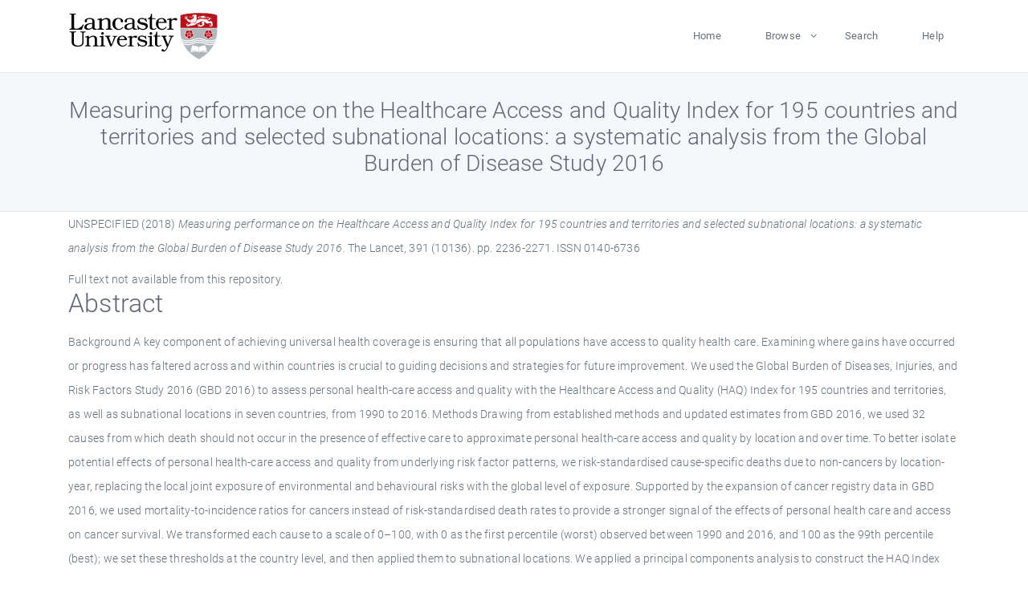

--- FILE ---
content_type: text/html; charset=utf-8
request_url: https://eprints.lancs.ac.uk/id/eprint/126048/
body_size: 6977
content:
<!DOCTYPE html>
<html xmlns="http://www.w3.org/1999/xhtml" lang="en">
  <head>
    <meta charset="utf-8" />
    <title> Measuring performance on the Healthcare Access and Quality Index for 195 countries and territories and selected subnational locations: a systematic analysis from the Global Burden of Disease Study 2016  - Lancaster EPrints</title>
    
    
    
    <!-- Google Tag Manager -->
<!--
    <script>(function(w,d,s,l,i){w[l]=w[l]||[];w[l].push({'gtm.start':
    new Date().getTime(),event:'gtm.js'});var f=d.getElementsByTagName(s)[0],
    j=d.createElement(s),dl=l!='dataLayer'?'&amp;l='+l:'';j.async=true;j.src=
    'https://www.googletagmanager.com/gtm.js?id='+i+dl;f.parentNode.insertBefore(j,f);
    })(window,document,'script','dataLayer','GTM-MDLDXCK7');</script>
-->
    <!-- End Google Tag Manager -->
  
    <meta charset="utf-8" />
    <meta name="viewport" content="width=device-width, initial-scale=1, shrink-to-fit=no" />
    <meta name="description" content="" />
    <meta name="author" content="" />
    <link rel="icon" href="/img/basic/favicon.ico" type="image/x-icon" />
    <style>
      .loader {
          position: fixed;
          left: 0;
          top: 0;
          width: 100%;
          height: 100%;
          background-color: #F5F8FA;
          z-index: 9998;
          text-align: center;
      }

      .plane-container {
          position: absolute;
          top: 50%;
          left: 50%;
      }
    </style>
  
    <meta name="eprints.eprintid" content="126048" />
<meta name="eprints.rev_number" content="483" />
<meta name="eprints.eprint_status" content="archive" />
<meta name="eprints.userid" content="13568" />
<meta content="pure" name="eprints.source" />
<meta content="disk0/00/12/60/48" name="eprints.dir" />
<meta content="2018-06-22 10:42:03" name="eprints.datestamp" />
<meta content="2025-12-11 03:17:18" name="eprints.lastmod" />
<meta name="eprints.status_changed" content="2018-06-21 08:54:02" />
<meta name="eprints.type" content="article" />
<meta content="show" name="eprints.metadata_visibility" />
<meta name="eprints.corp_creators" content="GBD 2016 Healthcare Access and Quality Collaborators" />
<meta content="Measuring performance on the Healthcare Access and Quality Index for 195 countries and territories and selected subnational locations: a systematic analysis from the Global Burden of Disease Study 2016" name="eprints.title" />
<meta content="pub" name="eprints.ispublished" />
<meta content="general medicinemedicine(all)" name="eprints.subjects" />
<meta content="medicine" name="eprints.divisions" />
<meta content="/dk/atira/pure/subjectarea/asjc/2700/2700" name="eprints.keywords" />
<meta name="eprints.abstract" content="Background A key component of achieving universal health coverage is ensuring that all populations have access to quality health care. Examining where gains have occurred or progress has faltered across and within countries is crucial to guiding decisions and strategies for future improvement. We used the Global Burden of Diseases, Injuries, and Risk Factors Study 2016 (GBD 2016) to assess personal health-care access and quality with the Healthcare Access and Quality (HAQ) Index for 195 countries and territories, as well as subnational locations in seven countries, from 1990 to 2016. Methods Drawing from established methods and updated estimates from GBD 2016, we used 32 causes from which death should not occur in the presence of effective care to approximate personal health-care access and quality by location and over time. To better isolate potential effects of personal health-care access and quality from underlying risk factor patterns, we risk-standardised cause-specific deaths due to non-cancers by location-year, replacing the local joint exposure of environmental and behavioural risks with the global level of exposure. Supported by the expansion of cancer registry data in GBD 2016, we used mortality-to-incidence ratios for cancers instead of risk-standardised death rates to provide a stronger signal of the effects of personal health care and access on cancer survival. We transformed each cause to a scale of 0–100, with 0 as the first percentile (worst) observed between 1990 and 2016, and 100 as the 99th percentile (best); we set these thresholds at the country level, and then applied them to subnational locations. We applied a principal components analysis to construct the HAQ Index using all scaled cause values, providing an overall score of 0–100 of personal health-care access and quality by location over time. We then compared HAQ Index levels and trends by quintiles on the Socio-demographic Index (SDI), a summary measure of overall development. As derived from the broader GBD study and other data sources, we examined relationships between national HAQ Index scores and potential correlates of performance, such as total health spending per capita. Findings In 2016, HAQ Index performance spanned from a high of 97·1 (95% UI 95·8–98·1) in Iceland, followed by 96·6 (94·9–97·9) in Norway and 96·1 (94·5–97·3) in the Netherlands, to values as low as 18·6 (13·1–24·4) in the Central African Republic, 19·0 (14·3–23·7) in Somalia, and 23·4 (20·2–26·8) in Guinea-Bissau. The pace of progress achieved between 1990 and 2016 varied, with markedly faster improvements occurring between 2000 and 2016 for many countries in sub-Saharan Africa and southeast Asia, whereas several countries in Latin America and elsewhere saw progress stagnate after experiencing considerable advances in the HAQ Index between 1990 and 2000. Striking subnational disparities emerged in personal health-care access and quality, with China and India having particularly large gaps between locations with the highest and lowest scores in 2016. In China, performance ranged from 91·5 (89·1–93·6) in Beijing to 48·0 (43·4–53·2) in Tibet (a 43·5-point difference), while India saw a 30·8-point disparity, from 64·8 (59·6–68·8) in Goa to 34·0 (30·3–38·1) in Assam. Japan recorded the smallest range in subnational HAQ performance in 2016 (a 4·8-point difference), whereas differences between subnational locations with the highest and lowest HAQ Index values were more than two times as high for the USA and three times as high for England. State-level gaps in the HAQ Index in Mexico somewhat narrowed from 1990 to 2016 (from a 20·9-point to 17·0-point difference), whereas in Brazil, disparities slightly increased across states during this time (a 17·2-point to 20·4-point difference). Performance on the HAQ Index showed strong linkages to overall development, with high and high-middle SDI countries generally having higher scores and faster gains for non-communicable diseases. Nonetheless, countries across the development spectrum saw substantial gains in some key health service areas from 2000 to 2016, most notably vaccine-preventable diseases. Overall, national performance on the HAQ Index was positively associated with higher levels of total health spending per capita, as well as health systems inputs, but these relationships were quite heterogeneous, particularly among low-to-middle SDI countries. Interpretation GBD 2016 provides a more detailed understanding of past success and current challenges in improving personal health-care access and quality worldwide. Despite substantial gains since 2000, many low-SDI and middle-SDI countries face considerable challenges unless heightened policy action and investments focus on advancing access to and quality of health care across key health services, especially non-communicable diseases. Stagnating or minimal improvements experienced by several low-middle to high-middle SDI countries could reflect the complexities of re-orienting both primary and secondary health-care services beyond the more limited foci of the Millennium Development Goals. Alongside initiatives to strengthen public health programmes, the pursuit of universal health coverage hinges upon improving both access and quality worldwide, and thus requires adopting a more comprehensive view—and subsequent provision—of quality health care for all populations." />
<meta name="eprints.date" content="2018-06-02" />
<meta content="published" name="eprints.date_type" />
<meta name="eprints.full_text_status" content="none" />
<meta name="eprints.publication" content="The Lancet" />
<meta content="391" name="eprints.volume" />
<meta name="eprints.number" content="10136" />
<meta name="eprints.pagerange" content="2236-2271" />
<meta content="36" name="eprints.pages" />
<meta name="eprints.refereed" content="TRUE" />
<meta content="0140-6736" name="eprints.issn" />
<meta content="304" name="eprints.hoa_compliant" />
<meta name="eprints.hoa_date_pub" content="2018-06-02" />
<meta name="eprints.hoa_exclude" content="FALSE" />
<meta name="eprints.citation" content="  UNSPECIFIED  (2018) Measuring performance on the Healthcare Access and Quality Index for 195 countries and territories and selected subnational locations: a systematic analysis from the Global Burden of Disease Study 2016.  The Lancet, 391 (10136).  pp. 2236-2271.  ISSN 0140-6736     " />
<link rel="schema.DC" href="http://purl.org/DC/elements/1.0/" />
<meta content="https://eprints.lancs.ac.uk/id/eprint/126048/" name="DC.relation" />
<meta name="DC.title" content="Measuring performance on the Healthcare Access and Quality Index for 195 countries and territories and selected subnational locations: a systematic analysis from the Global Burden of Disease Study 2016" />
<meta name="DC.description" content="Background A key component of achieving universal health coverage is ensuring that all populations have access to quality health care. Examining where gains have occurred or progress has faltered across and within countries is crucial to guiding decisions and strategies for future improvement. We used the Global Burden of Diseases, Injuries, and Risk Factors Study 2016 (GBD 2016) to assess personal health-care access and quality with the Healthcare Access and Quality (HAQ) Index for 195 countries and territories, as well as subnational locations in seven countries, from 1990 to 2016. Methods Drawing from established methods and updated estimates from GBD 2016, we used 32 causes from which death should not occur in the presence of effective care to approximate personal health-care access and quality by location and over time. To better isolate potential effects of personal health-care access and quality from underlying risk factor patterns, we risk-standardised cause-specific deaths due to non-cancers by location-year, replacing the local joint exposure of environmental and behavioural risks with the global level of exposure. Supported by the expansion of cancer registry data in GBD 2016, we used mortality-to-incidence ratios for cancers instead of risk-standardised death rates to provide a stronger signal of the effects of personal health care and access on cancer survival. We transformed each cause to a scale of 0–100, with 0 as the first percentile (worst) observed between 1990 and 2016, and 100 as the 99th percentile (best); we set these thresholds at the country level, and then applied them to subnational locations. We applied a principal components analysis to construct the HAQ Index using all scaled cause values, providing an overall score of 0–100 of personal health-care access and quality by location over time. We then compared HAQ Index levels and trends by quintiles on the Socio-demographic Index (SDI), a summary measure of overall development. As derived from the broader GBD study and other data sources, we examined relationships between national HAQ Index scores and potential correlates of performance, such as total health spending per capita. Findings In 2016, HAQ Index performance spanned from a high of 97·1 (95% UI 95·8–98·1) in Iceland, followed by 96·6 (94·9–97·9) in Norway and 96·1 (94·5–97·3) in the Netherlands, to values as low as 18·6 (13·1–24·4) in the Central African Republic, 19·0 (14·3–23·7) in Somalia, and 23·4 (20·2–26·8) in Guinea-Bissau. The pace of progress achieved between 1990 and 2016 varied, with markedly faster improvements occurring between 2000 and 2016 for many countries in sub-Saharan Africa and southeast Asia, whereas several countries in Latin America and elsewhere saw progress stagnate after experiencing considerable advances in the HAQ Index between 1990 and 2000. Striking subnational disparities emerged in personal health-care access and quality, with China and India having particularly large gaps between locations with the highest and lowest scores in 2016. In China, performance ranged from 91·5 (89·1–93·6) in Beijing to 48·0 (43·4–53·2) in Tibet (a 43·5-point difference), while India saw a 30·8-point disparity, from 64·8 (59·6–68·8) in Goa to 34·0 (30·3–38·1) in Assam. Japan recorded the smallest range in subnational HAQ performance in 2016 (a 4·8-point difference), whereas differences between subnational locations with the highest and lowest HAQ Index values were more than two times as high for the USA and three times as high for England. State-level gaps in the HAQ Index in Mexico somewhat narrowed from 1990 to 2016 (from a 20·9-point to 17·0-point difference), whereas in Brazil, disparities slightly increased across states during this time (a 17·2-point to 20·4-point difference). Performance on the HAQ Index showed strong linkages to overall development, with high and high-middle SDI countries generally having higher scores and faster gains for non-communicable diseases. Nonetheless, countries across the development spectrum saw substantial gains in some key health service areas from 2000 to 2016, most notably vaccine-preventable diseases. Overall, national performance on the HAQ Index was positively associated with higher levels of total health spending per capita, as well as health systems inputs, but these relationships were quite heterogeneous, particularly among low-to-middle SDI countries. Interpretation GBD 2016 provides a more detailed understanding of past success and current challenges in improving personal health-care access and quality worldwide. Despite substantial gains since 2000, many low-SDI and middle-SDI countries face considerable challenges unless heightened policy action and investments focus on advancing access to and quality of health care across key health services, especially non-communicable diseases. Stagnating or minimal improvements experienced by several low-middle to high-middle SDI countries could reflect the complexities of re-orienting both primary and secondary health-care services beyond the more limited foci of the Millennium Development Goals. Alongside initiatives to strengthen public health programmes, the pursuit of universal health coverage hinges upon improving both access and quality worldwide, and thus requires adopting a more comprehensive view—and subsequent provision—of quality health care for all populations." />
<meta content="2018-06-02" name="DC.date" />
<meta content="Journal Article" name="DC.type" />
<meta content="PeerReviewed" name="DC.type" />
<meta name="DC.identifier" content="  UNSPECIFIED  (2018) Measuring performance on the Healthcare Access and Quality Index for 195 countries and territories and selected subnational locations: a systematic analysis from the Global Burden of Disease Study 2016.  The Lancet, 391 (10136).  pp. 2236-2271.  ISSN 0140-6736     " />
<link rel="canonical" href="https://eprints.lancs.ac.uk/id/eprint/126048/" />
<link rel="alternate" title="HTML Citation" href="https://eprints.lancs.ac.uk/cgi/export/eprint/126048/HTML/lep-eprint-126048.html" type="text/html; charset=utf-8" />
<link type="text/xml; charset=utf-8" title="MPEG-21 DIDL" rel="alternate" href="https://eprints.lancs.ac.uk/cgi/export/eprint/126048/DIDL/lep-eprint-126048.xml" />
<link type="text/plain" title="Reference Manager" rel="alternate" href="https://eprints.lancs.ac.uk/cgi/export/eprint/126048/RIS/lep-eprint-126048.ris" />
<link href="https://eprints.lancs.ac.uk/cgi/export/eprint/126048/BibTeX/lep-eprint-126048.bib" title="BibTeX" rel="alternate" type="text/plain; charset=utf-8" />
<link type="text/plain; charset=utf-8" href="https://eprints.lancs.ac.uk/cgi/export/eprint/126048/DC/lep-eprint-126048.txt" title="Dublin Core" rel="alternate" />
<link type="text/plain; charset=utf-8" href="https://eprints.lancs.ac.uk/cgi/export/eprint/126048/COinS/lep-eprint-126048.txt" title="OpenURL ContextObject in Span" rel="alternate" />
<link href="https://eprints.lancs.ac.uk/cgi/export/eprint/126048/Refer/lep-eprint-126048.refer" rel="alternate" title="Refer" type="text/plain" />
<link type="text/n3" href="https://eprints.lancs.ac.uk/cgi/export/eprint/126048/RDFN3/lep-eprint-126048.n3" rel="alternate" title="RDF+N3" />
<link rel="alternate" title="EndNote" href="https://eprints.lancs.ac.uk/cgi/export/eprint/126048/EndNote/lep-eprint-126048.enw" type="text/plain; charset=utf-8" />
<link title="RIOXX2 XML" rel="alternate" href="https://eprints.lancs.ac.uk/cgi/export/eprint/126048/RIOXX2/lep-eprint-126048.xml" type="text/xml; charset=utf-8" />
<link rel="alternate" title="Atom" href="https://eprints.lancs.ac.uk/cgi/export/eprint/126048/Atom/lep-eprint-126048.xml" type="application/atom+xml;charset=utf-8" />
<link type="text/csv; charset=utf-8" rel="alternate" title="Multiline CSV" href="https://eprints.lancs.ac.uk/cgi/export/eprint/126048/CSV/lep-eprint-126048.csv" />
<link type="text/xml; charset=utf-8" title="OpenURL ContextObject" rel="alternate" href="https://eprints.lancs.ac.uk/cgi/export/eprint/126048/ContextObject/lep-eprint-126048.xml" />
<link href="https://eprints.lancs.ac.uk/cgi/export/eprint/126048/METS/lep-eprint-126048.xml" rel="alternate" title="METS" type="text/xml; charset=utf-8" />
<link type="text/plain; charset=utf-8" href="https://eprints.lancs.ac.uk/cgi/export/eprint/126048/Simple/lep-eprint-126048.txt" rel="alternate" title="Simple Metadata" />
<link rel="alternate" title="RDF+N-Triples" href="https://eprints.lancs.ac.uk/cgi/export/eprint/126048/RDFNT/lep-eprint-126048.nt" type="text/plain" />
<link type="application/json; charset=utf-8" title="JSON" rel="alternate" href="https://eprints.lancs.ac.uk/cgi/export/eprint/126048/JSON/lep-eprint-126048.js" />
<link rel="alternate" title="ASCII Citation" href="https://eprints.lancs.ac.uk/cgi/export/eprint/126048/Text/lep-eprint-126048.txt" type="text/plain; charset=utf-8" />
<link type="text/xml; charset=utf-8" href="https://eprints.lancs.ac.uk/cgi/export/eprint/126048/MODS/lep-eprint-126048.xml" rel="alternate" title="MODS" />
<link href="https://eprints.lancs.ac.uk/cgi/export/eprint/126048/RDFXML/lep-eprint-126048.rdf" title="RDF+XML" rel="alternate" type="application/rdf+xml" />
<link rel="alternate" title="EP3 XML" href="https://eprints.lancs.ac.uk/cgi/export/eprint/126048/XML/lep-eprint-126048.xml" type="application/vnd.eprints.data+xml; charset=utf-8" />
<link rel="Top" href="https://eprints.lancs.ac.uk/" />
    <link rel="Sword" href="https://eprints.lancs.ac.uk/sword-app/servicedocument" />
    <link rel="SwordDeposit" href="https://eprints.lancs.ac.uk/id/contents" />
    <link rel="Search" type="text/html" href="https://eprints.lancs.ac.uk/cgi/search" />
    <link rel="Search" type="application/opensearchdescription+xml" title="Lancaster EPrints" href="https://eprints.lancs.ac.uk/cgi/opensearchdescription" />
    <script type="text/javascript" src="https://www.google.com/jsapi">
//padder
</script><script type="text/javascript">
// <![CDATA[
google.load("visualization", "1", {packages:["corechart", "geochart"]});
// ]]></script><script type="text/javascript">
// <![CDATA[
var eprints_http_root = "https://eprints.lancs.ac.uk";
var eprints_http_cgiroot = "https://eprints.lancs.ac.uk/cgi";
var eprints_oai_archive_id = "eprints.lancs.ac.uk";
var eprints_logged_in = false;
var eprints_logged_in_userid = 0;
var eprints_logged_in_username = "";
var eprints_logged_in_usertype = "";
// ]]></script>
    <style type="text/css">.ep_logged_in { display: none }</style>
    <link rel="stylesheet" type="text/css" href="/style/auto-3.4.5.css" />
    <script type="text/javascript" src="/javascript/auto-3.4.5.js">
//padder
</script>
    <link rel="stylesheet" type="text/css" href="/style/app.css" />
    <!--[if lte IE 6]>
        <link rel="stylesheet" type="text/css" href="/style/ie6.css" />
   <![endif]-->
    <meta content="EPrints 3.4.5" name="Generator" />
    <meta http-equiv="Content-Type" content="text/html; charset=UTF-8" />
    <meta http-equiv="Content-Language" content="en" />
    
    
    <script src="/js/app.js">// <!-- No script --></script>
  
  </head>
  <body>
    
      
    <!-- Google Tag Manager (noscript) -->
<!--
    <noscript><iframe src="https://www.googletagmanager.com/ns.html?id=GTM-MDLDXCK7"
	height="0" width="0" style="display:none;visibility:hidden"></iframe></noscript>
-->
    <!-- End Google Tag Manager (noscript) -->
  
      <!-- Pre loader -->
      <div id="loader" class="loader" role="region" aria-label="Page loading">
          <div class="plane-container">
              <div class="l-s-2 blink">LOADING</div>
          </div>
      </div>     
  
    <div id="app" class="paper-loading">

      

      
  <!--    <epc:pin ref="pagetop"/> -->
      
      <div class="invisible-links" role="navigation">
          <a href="#main_content">Skip to main content</a>
      </div>
  
      <nav class="mainnav navbar navbar-default justify-content-between">
          <div class="container relative">
              <a class="offcanvas dl-trigger paper-nav-toggle" data-toggle="offcanvas" aria-expanded="false" aria-label="Toggle navigation">
                  <i></i>
              </a>
              <a class="navbar-brand" href="https://www.lancaster.ac.uk">
                  <div class="logo"><div class="logo-wrapper">
                      <img class="d-inline-block align-top" style="height: 60px;" alt="Lancaster University homepage" src="https://www.lancaster.ac.uk/media/wdp/style-assets/images/logos/lu-logo.svg" />
                  </div></div>
              </a>
              <div class="paper_menu">
                  <div id="dl-menu" class="xv-menuwrapper responsive-menu">
                      <ul class="dl-menu align-items-center">
                          <li><a href="http://eprints.lancs.ac.uk">Home</a></li>
                          <li class="parent"><a href="#">Browse</a>
                              <ul class="lg-submenu">
                                  <li><a href="http://eprints.lancs.ac.uk/view/year/">By Year</a></li>
                                  <li><a href="http://eprints.lancs.ac.uk/view/subjects/">By Subject</a></li>
                                  <li><a href="http://eprints.lancs.ac.uk/view/divisions/">By Department</a></li>
                                  <!-- <li><a href="#project">By Project</a></li> -->
                              </ul>
                          </li>
                          <li><a href="https://eprints.lancs.ac.uk/cgi/search/advanced">Search</a></li>
                          <li><a href="http://eprints.lancs.ac.uk/help">Help</a></li>
                      </ul>
                  </div>
              </div>
          </div>
      </nav>
  

      <main class="page" id="main_content">
        <div class="search-section">
          <div class="container">
            <h1> Measuring performance on the Healthcare Access and Quality Index for 195 countries and territories and selected subnational locations: a systematic analysis from the Global Burden of Disease Study 2016 </h1>
          </div>
        </div>
        <div class="container">
          <div class="ep_summary_content"><div class="ep_summary_content_top"></div><div class="ep_summary_content_left"></div><div class="ep_summary_content_right"></div><div class="ep_summary_content_main">

  <p style="margin-bottom: 1em">
    


    UNSPECIFIED
  

(2018)

<em>Measuring performance on the Healthcare Access and Quality Index for 195 countries and territories and selected subnational locations: a systematic analysis from the Global Burden of Disease Study 2016.</em>


    The Lancet, 391 (10136).
     pp. 2236-2271.
     ISSN 0140-6736
  


  



  </p>

  

  

    
      Full text not available from this repository.
      
    
  
    

  

  

  
    <h2 id="label-abstract">Abstract</h2>
    <p style="text-align: left; margin: 1em auto 0em auto" aria-labelledby="label-abstract"><p class="ep_field_para">Background A key component of achieving universal health coverage is ensuring that all populations have access to quality health care. Examining where gains have occurred or progress has faltered across and within countries is crucial to guiding decisions and strategies for future improvement. We used the Global Burden of Diseases, Injuries, and Risk Factors Study 2016 (GBD 2016) to assess personal health-care access and quality with the Healthcare Access and Quality (HAQ) Index for 195 countries and territories, as well as subnational locations in seven countries, from 1990 to 2016. Methods Drawing from established methods and updated estimates from GBD 2016, we used 32 causes from which death should not occur in the presence of effective care to approximate personal health-care access and quality by location and over time. To better isolate potential effects of personal health-care access and quality from underlying risk factor patterns, we risk-standardised cause-specific deaths due to non-cancers by location-year, replacing the local joint exposure of environmental and behavioural risks with the global level of exposure. Supported by the expansion of cancer registry data in GBD 2016, we used mortality-to-incidence ratios for cancers instead of risk-standardised death rates to provide a stronger signal of the effects of personal health care and access on cancer survival. We transformed each cause to a scale of 0–100, with 0 as the first percentile (worst) observed between 1990 and 2016, and 100 as the 99th percentile (best); we set these thresholds at the country level, and then applied them to subnational locations. We applied a principal components analysis to construct the HAQ Index using all scaled cause values, providing an overall score of 0–100 of personal health-care access and quality by location over time. We then compared HAQ Index levels and trends by quintiles on the Socio-demographic Index (SDI), a summary measure of overall development. As derived from the broader GBD study and other data sources, we examined relationships between national HAQ Index scores and potential correlates of performance, such as total health spending per capita. Findings In 2016, HAQ Index performance spanned from a high of 97·1 (95% UI 95·8–98·1) in Iceland, followed by 96·6 (94·9–97·9) in Norway and 96·1 (94·5–97·3) in the Netherlands, to values as low as 18·6 (13·1–24·4) in the Central African Republic, 19·0 (14·3–23·7) in Somalia, and 23·4 (20·2–26·8) in Guinea-Bissau. The pace of progress achieved between 1990 and 2016 varied, with markedly faster improvements occurring between 2000 and 2016 for many countries in sub-Saharan Africa and southeast Asia, whereas several countries in Latin America and elsewhere saw progress stagnate after experiencing considerable advances in the HAQ Index between 1990 and 2000. Striking subnational disparities emerged in personal health-care access and quality, with China and India having particularly large gaps between locations with the highest and lowest scores in 2016. In China, performance ranged from 91·5 (89·1–93·6) in Beijing to 48·0 (43·4–53·2) in Tibet (a 43·5-point difference), while India saw a 30·8-point disparity, from 64·8 (59·6–68·8) in Goa to 34·0 (30·3–38·1) in Assam. Japan recorded the smallest range in subnational HAQ performance in 2016 (a 4·8-point difference), whereas differences between subnational locations with the highest and lowest HAQ Index values were more than two times as high for the USA and three times as high for England. State-level gaps in the HAQ Index in Mexico somewhat narrowed from 1990 to 2016 (from a 20·9-point to 17·0-point difference), whereas in Brazil, disparities slightly increased across states during this time (a 17·2-point to 20·4-point difference). Performance on the HAQ Index showed strong linkages to overall development, with high and high-middle SDI countries generally having higher scores and faster gains for non-communicable diseases. Nonetheless, countries across the development spectrum saw substantial gains in some key health service areas from 2000 to 2016, most notably vaccine-preventable diseases. Overall, national performance on the HAQ Index was positively associated with higher levels of total health spending per capita, as well as health systems inputs, but these relationships were quite heterogeneous, particularly among low-to-middle SDI countries. Interpretation GBD 2016 provides a more detailed understanding of past success and current challenges in improving personal health-care access and quality worldwide. Despite substantial gains since 2000, many low-SDI and middle-SDI countries face considerable challenges unless heightened policy action and investments focus on advancing access to and quality of health care across key health services, especially non-communicable diseases. Stagnating or minimal improvements experienced by several low-middle to high-middle SDI countries could reflect the complexities of re-orienting both primary and secondary health-care services beyond the more limited foci of the Millennium Development Goals. Alongside initiatives to strengthen public health programmes, the pursuit of universal health coverage hinges upon improving both access and quality worldwide, and thus requires adopting a more comprehensive view—and subsequent provision—of quality health care for all populations.</p></p>
  

  <div class="container">
    <div class="row">
      <div class="col-2 field-label" id="label-type">Item Type:</div>
      <div class="col-10 field-value" aria-labelledby="label-type">
        Journal Article
        
        
        
      </div>
    </div>
    
    
      
        <div class="row">
          <div class="col-2 field-label" id="label-publication">Journal or Publication Title:</div>
          <div class="col-10 field-value" aria-labelledby="label-publication">The Lancet</div>
        </div>
      
    
      
    
      
    
      
        <div class="row">
          <div class="col-2 field-label" id="label-keywords">Uncontrolled Keywords:</div>
          <div class="col-10 field-value" aria-labelledby="label-keywords">/dk/atira/pure/subjectarea/asjc/2700/2700</div>
        </div>
      
    
      
        <div class="row">
          <div class="col-2 field-label" id="label-subjects">Subjects:</div>
          <div class="col-10 field-value" aria-labelledby="label-subjects">?? general medicinemedicine(all) ??</div>
        </div>
      
    
      
        <div class="row">
          <div class="col-2 field-label" id="label-divisions">Departments:</div>
          <div class="col-10 field-value" aria-labelledby="label-divisions"><a href="https://eprints.lancs.ac.uk/view/divisions/ham/">Faculty of Health and Medicine</a> &gt; <a href="https://eprints.lancs.ac.uk/view/divisions/medicine/">Medicine</a></div>
        </div>
      
    
      
        <div class="row">
          <div class="col-2 field-label" id="label-eprintid">ID Code:</div>
          <div class="col-10 field-value" aria-labelledby="label-eprintid">126048</div>
        </div>
      
    
      
    
      
        <div class="row">
          <div class="col-2 field-label" id="label-userid">Deposited By:</div>
          <div class="col-10 field-value" aria-labelledby="label-userid">

<a href="https://eprints.lancs.ac.uk/cgi/users/home?screen=User::View&amp;userid=13568"><span class="ep_name_citation"><span class="person_name">ep_importer_pure</span></span></a>

</div>
        </div>
      
    
      
        <div class="row">
          <div class="col-2 field-label" id="label-datestamp">Deposited On:</div>
          <div class="col-10 field-value" aria-labelledby="label-datestamp">22 Jun 2018 10:42</div>
        </div>
      
    
      
        <div class="row">
          <div class="col-2 field-label" id="label-refereed">Refereed?:</div>
          <div class="col-10 field-value" aria-labelledby="label-refereed">Yes</div>
        </div>
      
    
      
        <div class="row">
          <div class="col-2 field-label" id="label-ispublished">Published?:</div>
          <div class="col-10 field-value" aria-labelledby="label-ispublished">Published</div>
        </div>
      
    
      
        <div class="row">
          <div class="col-2 field-label" id="label-lastmod">Last Modified:</div>
          <div class="col-10 field-value" aria-labelledby="label-lastmod">11 Dec 2025 03:17</div>
        </div>
      
    
    <div class="row">
      <div class="col-2 field-label" id="label-uri">URI:</div>
      <div class="col-10 field-value" aria-labelledby="label-uri"><a href="https://eprints.lancs.ac.uk/id/eprint/126048">https://eprints.lancs.ac.uk/id/eprint/126048</a></div>
    </div>
  </div>

  
  

<!--
  <epc:if test="!$flags{preview}">
    <epc:phrase ref="summary_page:actions"/>
    <div class="container ep_summary_page_actions">
    <epc:foreach expr="action_list('eprint_summary_page_actions',$item)" iterator="action">
      <div class="row">
        <div class="col-2"><epc:print expr="$action.action_icon()" /></div>
        <div class="col-10"><epc:print expr="$action.action_title()" /></div>
      </div>
    </epc:foreach>
    </div>
  </epc:if>
-->

</div><div class="ep_summary_content_bottom"></div><div class="ep_summary_content_after"></div></div>
        </div>
      </main>

      
      <footer>
          <div class="container">
              <div class="row" style="justify-content: space-between;">
                  <div class=" col-lg-4 col-xl-6 col-12 responsive-phone footer-library"><a href="https://www.lancaster.ac.uk/library" class="">
                      <div class="logo"><div class="logo-wrapper">
                          <img src="https://www.lancaster.ac.uk/media/wdp/style-assets/images/library/library-logo.svg" style="height: 60px" alt="Lancaster University Library homepage" />
                          <span class="circle"></span>
                      </div></div>
                  </a>
                  </div>
                  <div class="col-xl-3 responsive-phone">
                      <div class="h6">Links</div>
                      <ul class="footer-links">
                          <li><a href="https://www.eprints.org/uk/index.php/eprints-software/">EPrints</a></li>
                          <li><a href="http://eprints.lancs.ac.uk/help">FAQ</a></li>
                          <li><a href="https://www.lancaster.ac.uk/privacy/">Privacy Policy</a></li>
                      </ul>
                  </div>
                  <div class="col-6 col-md-12 col-12 col-xl-3 responsive-phone">
                      <div class="h6">Connect via Social Media</div>
                      <ul class="social">
                          <li class="facebook"><a href="https://en-gb.facebook.com/LancasterUniversityLibrary/" aria-label="Facebook"><span class="icon icon-facebook"></span></a>
                          </li>
                          <li class="twitter"><a href="https://twitter.com/LancasterUniLib" aria-label="Twitter"><span class="icon icon-twitter"></span></a>
                          </li>
                      </ul>
                      <div class="copyrights">
                          <p>© 2020 Lancaster University Library</p>
                      </div>
                  </div>
              </div>
          </div>
      </footer>
  

    </div>
  </body>
</html>